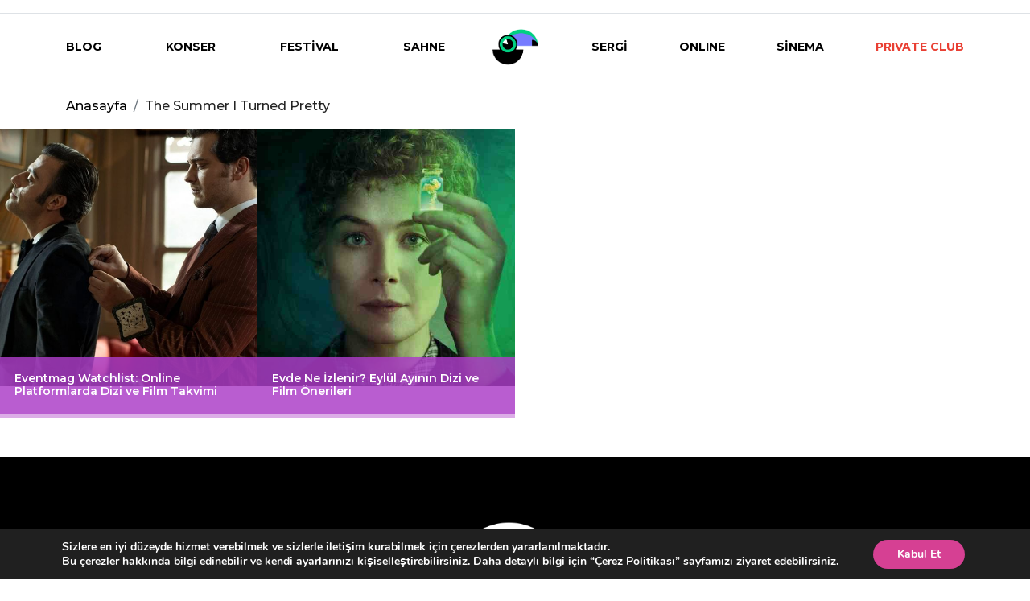

--- FILE ---
content_type: text/html; charset=UTF-8
request_url: https://eventmag.co/tag/the-summer-i-turned-pretty/
body_size: 14458
content:


<!-- This page is cached by the Hummingbird Performance plugin v3.11.0 - https://wordpress.org/plugins/hummingbird-performance/. --><!doctype html>
<html lang="tr">
<head>
	<meta charset="UTF-8">
	<meta name="viewport" content="width=device-width, initial-scale=1">
    <meta name="facebook-domain-verification" content="4a7ufdxfmlnxm8ck6psdwl376koa15" />
	<link rel="profile" href="https://gmpg.org/xfn/11">
    <link rel="preconnect" href="https://fonts.googleapis.com">
    <link rel="preconnect" href="https://fonts.gstatic.com" crossorigin>
    <link href="https://fonts.googleapis.com/css2?family=Montserrat:wght@500;600;700;800&display=swap" rel="stylesheet">

	<meta name='robots' content='index, follow, max-image-preview:large, max-snippet:-1, max-video-preview:-1' />

	<!-- This site is optimized with the Yoast SEO Premium plugin v18.0 (Yoast SEO v26.7) - https://yoast.com/wordpress/plugins/seo/ -->
	<title>The Summer I Turned Pretty | Eventmag</title>
	<link rel="canonical" href="https://eventmag.co/tag/the-summer-i-turned-pretty/" />
	<meta property="og:locale" content="tr_TR" />
	<meta property="og:type" content="article" />
	<meta property="og:title" content="The Summer I Turned Pretty | Eventmag" />
	<meta property="og:url" content="https://eventmag.co/tag/the-summer-i-turned-pretty/" />
	<meta property="og:site_name" content="Eventmag" />
	<meta property="og:image" content="https://eventmag.co/wp-content/uploads/2023/04/Eventmag-Google.png" />
	<meta property="og:image:width" content="1080" />
	<meta property="og:image:height" content="1080" />
	<meta property="og:image:type" content="image/png" />
	<meta name="twitter:card" content="summary_large_image" />
	<meta name="twitter:site" content="@eventmager" />
	<script type="application/ld+json" class="yoast-schema-graph">{"@context":"https://schema.org","@graph":[{"@type":"CollectionPage","@id":"https://eventmag.co/tag/the-summer-i-turned-pretty/","url":"https://eventmag.co/tag/the-summer-i-turned-pretty/","name":"The Summer I Turned Pretty | Eventmag","isPartOf":{"@id":"https://eventmag.co/#website"},"primaryImageOfPage":{"@id":"https://eventmag.co/tag/the-summer-i-turned-pretty/#primaryimage"},"image":{"@id":"https://eventmag.co/tag/the-summer-i-turned-pretty/#primaryimage"},"thumbnailUrl":"https://eventmag.co/wp-content/uploads/2023/05/Eventmag-Watchlist-Online-Platformlarda-Dizi-ve-Film-Takvimi-Terzi.jpg","breadcrumb":{"@id":"https://eventmag.co/tag/the-summer-i-turned-pretty/#breadcrumb"},"inLanguage":"tr"},{"@type":"ImageObject","inLanguage":"tr","@id":"https://eventmag.co/tag/the-summer-i-turned-pretty/#primaryimage","url":"https://eventmag.co/wp-content/uploads/2023/05/Eventmag-Watchlist-Online-Platformlarda-Dizi-ve-Film-Takvimi-Terzi.jpg","contentUrl":"https://eventmag.co/wp-content/uploads/2023/05/Eventmag-Watchlist-Online-Platformlarda-Dizi-ve-Film-Takvimi-Terzi.jpg","width":600,"height":600,"caption":"Eventmag Watchlist Online Platformlarda Dizi ve Film Takvimi Terzi"},{"@type":"BreadcrumbList","@id":"https://eventmag.co/tag/the-summer-i-turned-pretty/#breadcrumb","itemListElement":[{"@type":"ListItem","position":1,"name":"Ana Sayfa","item":"https://eventmag.co/"},{"@type":"ListItem","position":2,"name":"The Summer I Turned Pretty"}]},{"@type":"WebSite","@id":"https://eventmag.co/#website","url":"https://eventmag.co/","name":"Eventmag","description":"Eventmag | Uyku Dışı Her Şey","publisher":{"@id":"https://eventmag.co/#organization"},"alternateName":"Eventmag.co","potentialAction":[{"@type":"SearchAction","target":{"@type":"EntryPoint","urlTemplate":"https://eventmag.co/?s={search_term_string}"},"query-input":{"@type":"PropertyValueSpecification","valueRequired":true,"valueName":"search_term_string"}}],"inLanguage":"tr"},{"@type":"Organization","@id":"https://eventmag.co/#organization","name":"Eventmag","url":"https://eventmag.co/","logo":{"@type":"ImageObject","inLanguage":"tr","@id":"https://eventmag.co/#/schema/logo/image/","url":"https://eventmag.co/wp-content/uploads/2023/04/Eventmag-Google.png","contentUrl":"https://eventmag.co/wp-content/uploads/2023/04/Eventmag-Google.png","width":1080,"height":1080,"caption":"Eventmag"},"image":{"@id":"https://eventmag.co/#/schema/logo/image/"},"sameAs":["https://www.facebook.com/eventmager","https://x.com/eventmager","https://www.instagram.com/eventmag","https://www.youtube.com/channel/UC4yzsjDxPWhDkO_OlYyIXrQ"]}]}</script>
	<!-- / Yoast SEO Premium plugin. -->


<link rel="alternate" type="application/rss+xml" title="Eventmag &raquo; akışı" href="https://eventmag.co/feed/" />
<link rel="alternate" type="application/rss+xml" title="Eventmag &raquo; yorum akışı" href="https://eventmag.co/comments/feed/" />
<link rel="alternate" type="application/rss+xml" title="Eventmag &raquo; The Summer I Turned Pretty etiket akışı" href="https://eventmag.co/tag/the-summer-i-turned-pretty/feed/" />
<style id='wp-img-auto-sizes-contain-inline-css'>
img:is([sizes=auto i],[sizes^="auto," i]){contain-intrinsic-size:3000px 1500px}
/*# sourceURL=wp-img-auto-sizes-contain-inline-css */
</style>
<style id='wp-emoji-styles-inline-css'>

	img.wp-smiley, img.emoji {
		display: inline !important;
		border: none !important;
		box-shadow: none !important;
		height: 1em !important;
		width: 1em !important;
		margin: 0 0.07em !important;
		vertical-align: -0.1em !important;
		background: none !important;
		padding: 0 !important;
	}
/*# sourceURL=wp-emoji-styles-inline-css */
</style>
<style id='wp-block-library-inline-css'>
:root{--wp-block-synced-color:#7a00df;--wp-block-synced-color--rgb:122,0,223;--wp-bound-block-color:var(--wp-block-synced-color);--wp-editor-canvas-background:#ddd;--wp-admin-theme-color:#007cba;--wp-admin-theme-color--rgb:0,124,186;--wp-admin-theme-color-darker-10:#006ba1;--wp-admin-theme-color-darker-10--rgb:0,107,160.5;--wp-admin-theme-color-darker-20:#005a87;--wp-admin-theme-color-darker-20--rgb:0,90,135;--wp-admin-border-width-focus:2px}@media (min-resolution:192dpi){:root{--wp-admin-border-width-focus:1.5px}}.wp-element-button{cursor:pointer}:root .has-very-light-gray-background-color{background-color:#eee}:root .has-very-dark-gray-background-color{background-color:#313131}:root .has-very-light-gray-color{color:#eee}:root .has-very-dark-gray-color{color:#313131}:root .has-vivid-green-cyan-to-vivid-cyan-blue-gradient-background{background:linear-gradient(135deg,#00d084,#0693e3)}:root .has-purple-crush-gradient-background{background:linear-gradient(135deg,#34e2e4,#4721fb 50%,#ab1dfe)}:root .has-hazy-dawn-gradient-background{background:linear-gradient(135deg,#faaca8,#dad0ec)}:root .has-subdued-olive-gradient-background{background:linear-gradient(135deg,#fafae1,#67a671)}:root .has-atomic-cream-gradient-background{background:linear-gradient(135deg,#fdd79a,#004a59)}:root .has-nightshade-gradient-background{background:linear-gradient(135deg,#330968,#31cdcf)}:root .has-midnight-gradient-background{background:linear-gradient(135deg,#020381,#2874fc)}:root{--wp--preset--font-size--normal:16px;--wp--preset--font-size--huge:42px}.has-regular-font-size{font-size:1em}.has-larger-font-size{font-size:2.625em}.has-normal-font-size{font-size:var(--wp--preset--font-size--normal)}.has-huge-font-size{font-size:var(--wp--preset--font-size--huge)}.has-text-align-center{text-align:center}.has-text-align-left{text-align:left}.has-text-align-right{text-align:right}.has-fit-text{white-space:nowrap!important}#end-resizable-editor-section{display:none}.aligncenter{clear:both}.items-justified-left{justify-content:flex-start}.items-justified-center{justify-content:center}.items-justified-right{justify-content:flex-end}.items-justified-space-between{justify-content:space-between}.screen-reader-text{border:0;clip-path:inset(50%);height:1px;margin:-1px;overflow:hidden;padding:0;position:absolute;width:1px;word-wrap:normal!important}.screen-reader-text:focus{background-color:#ddd;clip-path:none;color:#444;display:block;font-size:1em;height:auto;left:5px;line-height:normal;padding:15px 23px 14px;text-decoration:none;top:5px;width:auto;z-index:100000}html :where(.has-border-color){border-style:solid}html :where([style*=border-top-color]){border-top-style:solid}html :where([style*=border-right-color]){border-right-style:solid}html :where([style*=border-bottom-color]){border-bottom-style:solid}html :where([style*=border-left-color]){border-left-style:solid}html :where([style*=border-width]){border-style:solid}html :where([style*=border-top-width]){border-top-style:solid}html :where([style*=border-right-width]){border-right-style:solid}html :where([style*=border-bottom-width]){border-bottom-style:solid}html :where([style*=border-left-width]){border-left-style:solid}html :where(img[class*=wp-image-]){height:auto;max-width:100%}:where(figure){margin:0 0 1em}html :where(.is-position-sticky){--wp-admin--admin-bar--position-offset:var(--wp-admin--admin-bar--height,0px)}@media screen and (max-width:600px){html :where(.is-position-sticky){--wp-admin--admin-bar--position-offset:0px}}

/*# sourceURL=wp-block-library-inline-css */
</style><style id='global-styles-inline-css'>
:root{--wp--preset--aspect-ratio--square: 1;--wp--preset--aspect-ratio--4-3: 4/3;--wp--preset--aspect-ratio--3-4: 3/4;--wp--preset--aspect-ratio--3-2: 3/2;--wp--preset--aspect-ratio--2-3: 2/3;--wp--preset--aspect-ratio--16-9: 16/9;--wp--preset--aspect-ratio--9-16: 9/16;--wp--preset--color--black: #000000;--wp--preset--color--cyan-bluish-gray: #abb8c3;--wp--preset--color--white: #ffffff;--wp--preset--color--pale-pink: #f78da7;--wp--preset--color--vivid-red: #cf2e2e;--wp--preset--color--luminous-vivid-orange: #ff6900;--wp--preset--color--luminous-vivid-amber: #fcb900;--wp--preset--color--light-green-cyan: #7bdcb5;--wp--preset--color--vivid-green-cyan: #00d084;--wp--preset--color--pale-cyan-blue: #8ed1fc;--wp--preset--color--vivid-cyan-blue: #0693e3;--wp--preset--color--vivid-purple: #9b51e0;--wp--preset--gradient--vivid-cyan-blue-to-vivid-purple: linear-gradient(135deg,rgb(6,147,227) 0%,rgb(155,81,224) 100%);--wp--preset--gradient--light-green-cyan-to-vivid-green-cyan: linear-gradient(135deg,rgb(122,220,180) 0%,rgb(0,208,130) 100%);--wp--preset--gradient--luminous-vivid-amber-to-luminous-vivid-orange: linear-gradient(135deg,rgb(252,185,0) 0%,rgb(255,105,0) 100%);--wp--preset--gradient--luminous-vivid-orange-to-vivid-red: linear-gradient(135deg,rgb(255,105,0) 0%,rgb(207,46,46) 100%);--wp--preset--gradient--very-light-gray-to-cyan-bluish-gray: linear-gradient(135deg,rgb(238,238,238) 0%,rgb(169,184,195) 100%);--wp--preset--gradient--cool-to-warm-spectrum: linear-gradient(135deg,rgb(74,234,220) 0%,rgb(151,120,209) 20%,rgb(207,42,186) 40%,rgb(238,44,130) 60%,rgb(251,105,98) 80%,rgb(254,248,76) 100%);--wp--preset--gradient--blush-light-purple: linear-gradient(135deg,rgb(255,206,236) 0%,rgb(152,150,240) 100%);--wp--preset--gradient--blush-bordeaux: linear-gradient(135deg,rgb(254,205,165) 0%,rgb(254,45,45) 50%,rgb(107,0,62) 100%);--wp--preset--gradient--luminous-dusk: linear-gradient(135deg,rgb(255,203,112) 0%,rgb(199,81,192) 50%,rgb(65,88,208) 100%);--wp--preset--gradient--pale-ocean: linear-gradient(135deg,rgb(255,245,203) 0%,rgb(182,227,212) 50%,rgb(51,167,181) 100%);--wp--preset--gradient--electric-grass: linear-gradient(135deg,rgb(202,248,128) 0%,rgb(113,206,126) 100%);--wp--preset--gradient--midnight: linear-gradient(135deg,rgb(2,3,129) 0%,rgb(40,116,252) 100%);--wp--preset--font-size--small: 13px;--wp--preset--font-size--medium: 20px;--wp--preset--font-size--large: 36px;--wp--preset--font-size--x-large: 42px;--wp--preset--spacing--20: 0.44rem;--wp--preset--spacing--30: 0.67rem;--wp--preset--spacing--40: 1rem;--wp--preset--spacing--50: 1.5rem;--wp--preset--spacing--60: 2.25rem;--wp--preset--spacing--70: 3.38rem;--wp--preset--spacing--80: 5.06rem;--wp--preset--shadow--natural: 6px 6px 9px rgba(0, 0, 0, 0.2);--wp--preset--shadow--deep: 12px 12px 50px rgba(0, 0, 0, 0.4);--wp--preset--shadow--sharp: 6px 6px 0px rgba(0, 0, 0, 0.2);--wp--preset--shadow--outlined: 6px 6px 0px -3px rgb(255, 255, 255), 6px 6px rgb(0, 0, 0);--wp--preset--shadow--crisp: 6px 6px 0px rgb(0, 0, 0);}:where(.is-layout-flex){gap: 0.5em;}:where(.is-layout-grid){gap: 0.5em;}body .is-layout-flex{display: flex;}.is-layout-flex{flex-wrap: wrap;align-items: center;}.is-layout-flex > :is(*, div){margin: 0;}body .is-layout-grid{display: grid;}.is-layout-grid > :is(*, div){margin: 0;}:where(.wp-block-columns.is-layout-flex){gap: 2em;}:where(.wp-block-columns.is-layout-grid){gap: 2em;}:where(.wp-block-post-template.is-layout-flex){gap: 1.25em;}:where(.wp-block-post-template.is-layout-grid){gap: 1.25em;}.has-black-color{color: var(--wp--preset--color--black) !important;}.has-cyan-bluish-gray-color{color: var(--wp--preset--color--cyan-bluish-gray) !important;}.has-white-color{color: var(--wp--preset--color--white) !important;}.has-pale-pink-color{color: var(--wp--preset--color--pale-pink) !important;}.has-vivid-red-color{color: var(--wp--preset--color--vivid-red) !important;}.has-luminous-vivid-orange-color{color: var(--wp--preset--color--luminous-vivid-orange) !important;}.has-luminous-vivid-amber-color{color: var(--wp--preset--color--luminous-vivid-amber) !important;}.has-light-green-cyan-color{color: var(--wp--preset--color--light-green-cyan) !important;}.has-vivid-green-cyan-color{color: var(--wp--preset--color--vivid-green-cyan) !important;}.has-pale-cyan-blue-color{color: var(--wp--preset--color--pale-cyan-blue) !important;}.has-vivid-cyan-blue-color{color: var(--wp--preset--color--vivid-cyan-blue) !important;}.has-vivid-purple-color{color: var(--wp--preset--color--vivid-purple) !important;}.has-black-background-color{background-color: var(--wp--preset--color--black) !important;}.has-cyan-bluish-gray-background-color{background-color: var(--wp--preset--color--cyan-bluish-gray) !important;}.has-white-background-color{background-color: var(--wp--preset--color--white) !important;}.has-pale-pink-background-color{background-color: var(--wp--preset--color--pale-pink) !important;}.has-vivid-red-background-color{background-color: var(--wp--preset--color--vivid-red) !important;}.has-luminous-vivid-orange-background-color{background-color: var(--wp--preset--color--luminous-vivid-orange) !important;}.has-luminous-vivid-amber-background-color{background-color: var(--wp--preset--color--luminous-vivid-amber) !important;}.has-light-green-cyan-background-color{background-color: var(--wp--preset--color--light-green-cyan) !important;}.has-vivid-green-cyan-background-color{background-color: var(--wp--preset--color--vivid-green-cyan) !important;}.has-pale-cyan-blue-background-color{background-color: var(--wp--preset--color--pale-cyan-blue) !important;}.has-vivid-cyan-blue-background-color{background-color: var(--wp--preset--color--vivid-cyan-blue) !important;}.has-vivid-purple-background-color{background-color: var(--wp--preset--color--vivid-purple) !important;}.has-black-border-color{border-color: var(--wp--preset--color--black) !important;}.has-cyan-bluish-gray-border-color{border-color: var(--wp--preset--color--cyan-bluish-gray) !important;}.has-white-border-color{border-color: var(--wp--preset--color--white) !important;}.has-pale-pink-border-color{border-color: var(--wp--preset--color--pale-pink) !important;}.has-vivid-red-border-color{border-color: var(--wp--preset--color--vivid-red) !important;}.has-luminous-vivid-orange-border-color{border-color: var(--wp--preset--color--luminous-vivid-orange) !important;}.has-luminous-vivid-amber-border-color{border-color: var(--wp--preset--color--luminous-vivid-amber) !important;}.has-light-green-cyan-border-color{border-color: var(--wp--preset--color--light-green-cyan) !important;}.has-vivid-green-cyan-border-color{border-color: var(--wp--preset--color--vivid-green-cyan) !important;}.has-pale-cyan-blue-border-color{border-color: var(--wp--preset--color--pale-cyan-blue) !important;}.has-vivid-cyan-blue-border-color{border-color: var(--wp--preset--color--vivid-cyan-blue) !important;}.has-vivid-purple-border-color{border-color: var(--wp--preset--color--vivid-purple) !important;}.has-vivid-cyan-blue-to-vivid-purple-gradient-background{background: var(--wp--preset--gradient--vivid-cyan-blue-to-vivid-purple) !important;}.has-light-green-cyan-to-vivid-green-cyan-gradient-background{background: var(--wp--preset--gradient--light-green-cyan-to-vivid-green-cyan) !important;}.has-luminous-vivid-amber-to-luminous-vivid-orange-gradient-background{background: var(--wp--preset--gradient--luminous-vivid-amber-to-luminous-vivid-orange) !important;}.has-luminous-vivid-orange-to-vivid-red-gradient-background{background: var(--wp--preset--gradient--luminous-vivid-orange-to-vivid-red) !important;}.has-very-light-gray-to-cyan-bluish-gray-gradient-background{background: var(--wp--preset--gradient--very-light-gray-to-cyan-bluish-gray) !important;}.has-cool-to-warm-spectrum-gradient-background{background: var(--wp--preset--gradient--cool-to-warm-spectrum) !important;}.has-blush-light-purple-gradient-background{background: var(--wp--preset--gradient--blush-light-purple) !important;}.has-blush-bordeaux-gradient-background{background: var(--wp--preset--gradient--blush-bordeaux) !important;}.has-luminous-dusk-gradient-background{background: var(--wp--preset--gradient--luminous-dusk) !important;}.has-pale-ocean-gradient-background{background: var(--wp--preset--gradient--pale-ocean) !important;}.has-electric-grass-gradient-background{background: var(--wp--preset--gradient--electric-grass) !important;}.has-midnight-gradient-background{background: var(--wp--preset--gradient--midnight) !important;}.has-small-font-size{font-size: var(--wp--preset--font-size--small) !important;}.has-medium-font-size{font-size: var(--wp--preset--font-size--medium) !important;}.has-large-font-size{font-size: var(--wp--preset--font-size--large) !important;}.has-x-large-font-size{font-size: var(--wp--preset--font-size--x-large) !important;}
/*# sourceURL=global-styles-inline-css */
</style>

<link rel='stylesheet' id='ez-toc-css' href='https://eventmag.co/wp-content/plugins/easy-table-of-contents/assets/css/screen.min.css?ver=2.0.72' media='all' />
<style id='ez-toc-inline-css'>
div#ez-toc-container .ez-toc-title {font-size: 120%;}div#ez-toc-container .ez-toc-title {font-weight: 500;}div#ez-toc-container ul li {font-size: 95%;}div#ez-toc-container ul li {font-weight: 500;}div#ez-toc-container nav ul ul li {font-size: 90%;}
.ez-toc-container-direction {direction: ltr;}.ez-toc-counter ul{counter-reset: item ;}.ez-toc-counter nav ul li a::before {content: counters(item, '.', decimal) '. ';display: inline-block;counter-increment: item;flex-grow: 0;flex-shrink: 0;margin-right: .2em; float: left; }.ez-toc-widget-direction {direction: ltr;}.ez-toc-widget-container ul{counter-reset: item ;}.ez-toc-widget-container nav ul li a::before {content: counters(item, '.', decimal) '. ';display: inline-block;counter-increment: item;flex-grow: 0;flex-shrink: 0;margin-right: .2em; float: left; }
/*# sourceURL=ez-toc-inline-css */
</style>
<link rel='stylesheet' id='eventmag-style-css' href='https://eventmag.co/wp-content/themes/eventmag/style.css?ver=4.9' media='all' />
<link rel='stylesheet' id='wphb-1-css' href='https://eventmag.co/wp-content/uploads/hummingbird-assets/50e3b2383bef69f9d91c019cdd3e4bb5.css' media='all' />
<style id='wphb-1-inline-css'>
#moove_gdpr_cookie_modal,#moove_gdpr_cookie_info_bar,.gdpr_cookie_settings_shortcode_content{font-family:Nunito,sans-serif}#moove_gdpr_save_popup_settings_button{background-color:#373737;color:#fff}#moove_gdpr_save_popup_settings_button:hover{background-color:#000}#moove_gdpr_cookie_info_bar .moove-gdpr-info-bar-container .moove-gdpr-info-bar-content a.mgbutton,#moove_gdpr_cookie_info_bar .moove-gdpr-info-bar-container .moove-gdpr-info-bar-content button.mgbutton{background-color:#d64093}#moove_gdpr_cookie_modal .moove-gdpr-modal-content .moove-gdpr-modal-footer-content .moove-gdpr-button-holder a.mgbutton,#moove_gdpr_cookie_modal .moove-gdpr-modal-content .moove-gdpr-modal-footer-content .moove-gdpr-button-holder button.mgbutton,.gdpr_cookie_settings_shortcode_content .gdpr-shr-button.button-green{background-color:#d64093;border-color:#d64093}#moove_gdpr_cookie_modal .moove-gdpr-modal-content .moove-gdpr-modal-footer-content .moove-gdpr-button-holder a.mgbutton:hover,#moove_gdpr_cookie_modal .moove-gdpr-modal-content .moove-gdpr-modal-footer-content .moove-gdpr-button-holder button.mgbutton:hover,.gdpr_cookie_settings_shortcode_content .gdpr-shr-button.button-green:hover{background-color:#fff;color:#d64093}#moove_gdpr_cookie_modal .moove-gdpr-modal-content .moove-gdpr-modal-close i,#moove_gdpr_cookie_modal .moove-gdpr-modal-content .moove-gdpr-modal-close span.gdpr-icon{background-color:#d64093;border:1px solid #d64093}#moove_gdpr_cookie_info_bar span.change-settings-button.focus-g,#moove_gdpr_cookie_info_bar span.change-settings-button:focus,#moove_gdpr_cookie_info_bar button.change-settings-button.focus-g,#moove_gdpr_cookie_info_bar button.change-settings-button:focus{-webkit-box-shadow:0 0 1px 3px #d64093;-moz-box-shadow:0 0 1px 3px #d64093;box-shadow:0 0 1px 3px #d64093}#moove_gdpr_cookie_modal .moove-gdpr-modal-content .moove-gdpr-modal-close i:hover,#moove_gdpr_cookie_modal .moove-gdpr-modal-content .moove-gdpr-modal-close span.gdpr-icon:hover,#moove_gdpr_cookie_info_bar span[data-href]>u.change-settings-button{color:#d64093}#moove_gdpr_cookie_modal .moove-gdpr-modal-content .moove-gdpr-modal-left-content #moove-gdpr-menu li.menu-item-selected a span.gdpr-icon,#moove_gdpr_cookie_modal .moove-gdpr-modal-content .moove-gdpr-modal-left-content #moove-gdpr-menu li.menu-item-selected button span.gdpr-icon{color:inherit}#moove_gdpr_cookie_modal .moove-gdpr-modal-content .moove-gdpr-modal-left-content #moove-gdpr-menu li a span.gdpr-icon,#moove_gdpr_cookie_modal .moove-gdpr-modal-content .moove-gdpr-modal-left-content #moove-gdpr-menu li button span.gdpr-icon{color:inherit}#moove_gdpr_cookie_modal .gdpr-acc-link{line-height:0;font-size:0;color:transparent;position:absolute}#moove_gdpr_cookie_modal .moove-gdpr-modal-content .moove-gdpr-modal-close:hover i,#moove_gdpr_cookie_modal .moove-gdpr-modal-content .moove-gdpr-modal-left-content #moove-gdpr-menu li a,#moove_gdpr_cookie_modal .moove-gdpr-modal-content .moove-gdpr-modal-left-content #moove-gdpr-menu li button,#moove_gdpr_cookie_modal .moove-gdpr-modal-content .moove-gdpr-modal-left-content #moove-gdpr-menu li button i,#moove_gdpr_cookie_modal .moove-gdpr-modal-content .moove-gdpr-modal-left-content #moove-gdpr-menu li a i,#moove_gdpr_cookie_modal .moove-gdpr-modal-content .moove-gdpr-tab-main .moove-gdpr-tab-main-content a:hover,#moove_gdpr_cookie_info_bar.moove-gdpr-dark-scheme .moove-gdpr-info-bar-container .moove-gdpr-info-bar-content a.mgbutton:hover,#moove_gdpr_cookie_info_bar.moove-gdpr-dark-scheme .moove-gdpr-info-bar-container .moove-gdpr-info-bar-content button.mgbutton:hover,#moove_gdpr_cookie_info_bar.moove-gdpr-dark-scheme .moove-gdpr-info-bar-container .moove-gdpr-info-bar-content a:hover,#moove_gdpr_cookie_info_bar.moove-gdpr-dark-scheme .moove-gdpr-info-bar-container .moove-gdpr-info-bar-content button:hover,#moove_gdpr_cookie_info_bar.moove-gdpr-dark-scheme .moove-gdpr-info-bar-container .moove-gdpr-info-bar-content span.change-settings-button:hover,#moove_gdpr_cookie_info_bar.moove-gdpr-dark-scheme .moove-gdpr-info-bar-container .moove-gdpr-info-bar-content button.change-settings-button:hover,#moove_gdpr_cookie_info_bar.moove-gdpr-dark-scheme .moove-gdpr-info-bar-container .moove-gdpr-info-bar-content u.change-settings-button:hover,#moove_gdpr_cookie_info_bar span[data-href]>u.change-settings-button,#moove_gdpr_cookie_info_bar.moove-gdpr-dark-scheme .moove-gdpr-info-bar-container .moove-gdpr-info-bar-content a.mgbutton.focus-g,#moove_gdpr_cookie_info_bar.moove-gdpr-dark-scheme .moove-gdpr-info-bar-container .moove-gdpr-info-bar-content button.mgbutton.focus-g,#moove_gdpr_cookie_info_bar.moove-gdpr-dark-scheme .moove-gdpr-info-bar-container .moove-gdpr-info-bar-content a.focus-g,#moove_gdpr_cookie_info_bar.moove-gdpr-dark-scheme .moove-gdpr-info-bar-container .moove-gdpr-info-bar-content button.focus-g,#moove_gdpr_cookie_info_bar.moove-gdpr-dark-scheme .moove-gdpr-info-bar-container .moove-gdpr-info-bar-content a.mgbutton:focus,#moove_gdpr_cookie_info_bar.moove-gdpr-dark-scheme .moove-gdpr-info-bar-container .moove-gdpr-info-bar-content button.mgbutton:focus,#moove_gdpr_cookie_info_bar.moove-gdpr-dark-scheme .moove-gdpr-info-bar-container .moove-gdpr-info-bar-content a:focus,#moove_gdpr_cookie_info_bar.moove-gdpr-dark-scheme .moove-gdpr-info-bar-container .moove-gdpr-info-bar-content button:focus,#moove_gdpr_cookie_info_bar.moove-gdpr-dark-scheme .moove-gdpr-info-bar-container .moove-gdpr-info-bar-content span.change-settings-button.focus-g,span.change-settings-button:focus,button.change-settings-button.focus-g,button.change-settings-button:focus,#moove_gdpr_cookie_info_bar.moove-gdpr-dark-scheme .moove-gdpr-info-bar-container .moove-gdpr-info-bar-content u.change-settings-button.focus-g,#moove_gdpr_cookie_info_bar.moove-gdpr-dark-scheme .moove-gdpr-info-bar-container .moove-gdpr-info-bar-content u.change-settings-button:focus{color:#d64093}#moove_gdpr_cookie_modal.gdpr_lightbox-hide{display:none}
/*# sourceURL=wphb-1-inline-css */
</style>
<!--n2css--><!--n2js--><script src="https://eventmag.co/wp-content/uploads/hummingbird-assets/5ca02b77a2de4930646cb325fbc067e0.js" id="wphb-2-js"></script>
<link rel="https://api.w.org/" href="https://eventmag.co/wp-json/" /><link rel="alternate" title="JSON" type="application/json" href="https://eventmag.co/wp-json/wp/v2/tags/5293" /><link rel="EditURI" type="application/rsd+xml" title="RSD" href="https://eventmag.co/xmlrpc.php?rsd" />
<meta name="generator" content="WordPress 6.9" />
<!-- start Simple Custom CSS and JS -->
<SCRIPT language='JavaScript1.1' SRC="https://ad.doubleclick.net/ddm/trackimpj/N1475974.4518266EVENTMAG.CO/B30571630.376796362;dc_trk_aid=567718396;dc_trk_cid=199818533;ord=[timestamp];dc_lat=;dc_rdid=;tag_for_child_directed_treatment=;tfua=;gdpr=${GDPR};gdpr_consent=${GDPR_CONSENT_755};ltd=;dc_tdv=1?" attributionsrc ></SCRIPT>

<!-- Add HTML code to the header or the footer.

For example, you can use the following code for loading the jQuery library from Google CDN:
<script src="https://ajax.googleapis.com/ajax/libs/jquery/3.6.1/jquery.min.js"></script>

or the following one for loading the Bootstrap library from jsDelivr:
<link href="https://cdn.jsdelivr.net/npm/bootstrap@5.2.3/dist/css/bootstrap.min.css" rel="stylesheet" integrity="sha384-rbsA2VBKQhggwzxH7pPCaAqO46MgnOM80zW1RWuH61DGLwZJEdK2Kadq2F9CUG65" crossorigin="anonymous">

-- End of the comment --> 

<!-- end Simple Custom CSS and JS -->
<!-- start Simple Custom CSS and JS -->
<!-- Google tag (gtag.js) -->
<script async src="https://www.googletagmanager.com/gtag/js?id=G-7QSS08TLHL"></script>
<script>
  window.dataLayer = window.dataLayer || [];
  function gtag(){dataLayer.push(arguments);}
  gtag('js', new Date());

  gtag('config', 'G-7QSS08TLHL');
</script><!-- end Simple Custom CSS and JS -->
<!-- start Simple Custom CSS and JS -->
<style>
<!-- Event snippet for Yeni_Dönüşüm (1) conversion page -->
<script>
  gtag('event', 'conversion', {'send_to': 'AW-10847722393/DUW9CKb54JcYEJm3zLQo'});
</script>
/* Add your CSS code here.

For example:
.example {
    color: red;
}

For brushing up on your CSS knowledge, check out http://www.w3schools.com/css/css_syntax.asp

End of comment */ 

</style>
<!-- end Simple Custom CSS and JS -->
<!-- start Simple Custom CSS and JS -->
<script>
import com.facebook.ads.sdk.APIContext;
import com.facebook.ads.sdk.APIException;
import com.facebook.ads.sdk.serverside.Content;
import com.facebook.ads.sdk.serverside.CustomData;
import com.facebook.ads.sdk.serverside.DeliveryCategory;
import com.facebook.ads.sdk.serverside.Event;
import com.facebook.ads.sdk.serverside.EventRequest;
import com.facebook.ads.sdk.serverside.EventResponse;
import com.facebook.ads.sdk.serverside.GenderEnum;
import com.facebook.ads.sdk.serverside.UserData;

import java.util.ArrayList;
import java.util.Arrays;
import java.util.HashMap;
import java.util.List;

public class ConversionsApiExample {

  public static final String ACCESS_TOKEN = "<ACCESS_TOKEN>";
  public static final String PIXEL_ID = "<ADS_PIXEL_ID>";

  public static void main(String[] args) {
    APIContext context = new APIContext(ACCESS_TOKEN).enableDebug(true);
    context.setLogger(System.out);
    List<Event> events = new ArrayList<>();

    UserData userData_0 = new UserData()
      .emails(Arrays.asList("7b17fb0bd173f625b58636fb796407c22b3d16fc78302d79f0fd30c2fc2fc068"))
      .phones(Arrays.asList());

    CustomData customData_0 = new CustomData()
      .value(142.52f)
      .currency("USD");

    Event event_0 = new Event()
      .eventName("Purchase")
      .eventTime(1666308185L)
      .userData(userData_0)
      .customData(customData_0)
      .actionSource("email");
    events.add(event_0);

    EventRequest eventRequest = new EventRequest(PIXEL_ID, context)
      .data(events);

    try {
      EventResponse response = eventRequest.execute();
      System.out.printf("Standard API response : %s ", response);
    } catch (APIException e) {
      e.printStackTrace();
    }
  }
}</script>
<!-- end Simple Custom CSS and JS -->

		<!-- GA Google Analytics @ https://m0n.co/ga -->
		<script>
			(function(i,s,o,g,r,a,m){i['GoogleAnalyticsObject']=r;i[r]=i[r]||function(){
			(i[r].q=i[r].q||[]).push(arguments)},i[r].l=1*new Date();a=s.createElement(o),
			m=s.getElementsByTagName(o)[0];a.async=1;a.src=g;m.parentNode.insertBefore(a,m)
			})(window,document,'script','https://www.google-analytics.com/analytics.js','ga');
			ga('create', 'UA-219136048-1', 'auto');
			ga('send', 'pageview');
		</script>

	<link rel="icon" href="https://eventmag.co/wp-content/uploads/2026/01/cropped-A-2025-Eventmag-Guide-1-32x32.png" sizes="32x32" />
<link rel="icon" href="https://eventmag.co/wp-content/uploads/2026/01/cropped-A-2025-Eventmag-Guide-1-192x192.png" sizes="192x192" />
<link rel="apple-touch-icon" href="https://eventmag.co/wp-content/uploads/2026/01/cropped-A-2025-Eventmag-Guide-1-180x180.png" />
<meta name="msapplication-TileImage" content="https://eventmag.co/wp-content/uploads/2026/01/cropped-A-2025-Eventmag-Guide-1-270x270.png" />
<link rel="preload" as="style" href="https://eventmag.co/wp-content/themes/eventmag/style.css">
    <!-- Global site tag (gtag.js) - Google Ads: 10847722393 -->
    <script async src="https://www.googletagmanager.com/gtag/js?id=AW-10847722393"></script>
    <script>
        window.dataLayer = window.dataLayer || [];
        function gtag(){dataLayer.push(arguments);}
        gtag('js', new Date());

        gtag('config', 'AW-10847722393');
    </script>

    <script>
        !function(f,b,e,v,n,t,s)
        {if(f.fbq)return;n=f.fbq=function(){n.callMethod?
            n.callMethod.apply(n,arguments):n.queue.push(arguments)};
            if(!f._fbq)f._fbq=n;n.push=n;n.loaded=!0;n.version='2.0';
            n.queue=[];t=b.createElement(e);t.async=!0;
            t.src=v;s=b.getElementsByTagName(e)[0];
            s.parentNode.insertBefore(t,s)}(window, document,'script',
            'https://connect.facebook.net/en_US/fbevents.js');
        fbq('init', '754940488813313');
        fbq('track', 'PageView');
    </script>
    <noscript><img height="1" width="1" style="display:none"
                   src="https://www.facebook.com/tr?id=754940488813313&ev=PageView&noscript=1"
        /></noscript>
 </head>

<body data-rsssl=1 class="archive tag tag-the-summer-i-turned-pretty tag-5293 wp-custom-logo wp-theme-eventmag hfeed" >
<div id="page" class="site" style="padding-top: 1rem;">


         

    <nav class="navbar navbar-expand-lg navbar-light bg-white border-bottom border-top">
        <div class="container">

            <h1 class="screen-reader-text">Eventmag</h1>

            <button class="navbar-toggler collapsed" type="button" data-bs-toggle="collapse" data-bs-target="#navbarcollapse" aria-controls="navbarcollapse" aria-expanded="false" aria-label="Toggle navigation">
                <span class="navbar-toggler-icon"></span>
            </button>

            <div class="d-lg-none d-block justify-content-center" style="z-index: 99">

                <a href="https://eventmag.co/" class="navbar-brand m-0" rel="home"><img width="510" height="510" src="https://eventmag.co/wp-content/uploads/2026/01/cropped-cropped-A-2025-Eventmag-Guide-1.png" class="custom-logo" alt="Eventmag" decoding="async" fetchpriority="high" srcset="https://eventmag.co/wp-content/uploads/2026/01/cropped-cropped-A-2025-Eventmag-Guide-1.png 510w, https://eventmag.co/wp-content/uploads/2026/01/cropped-cropped-A-2025-Eventmag-Guide-1-300x300.png 300w, https://eventmag.co/wp-content/uploads/2026/01/cropped-cropped-A-2025-Eventmag-Guide-1-150x150.png 150w" sizes="(max-width: 510px) 100vw, 510px" /></a>
            </div>



            <div class="d-lg-none d-block justify-content-start">

                <a href="https://www.instagram.com/eventmag" target="_blank">
                    <img src="https://eventmag.co/wp-content/themes/eventmag/icons/feather/instagram.svg" style="filter: brightness(0.5);width: 40px;height: 40px;" />
                </a>
            </div>
            <div id="navbarcollapse" class="collapse navbar-collapse justify-content-between">
            <div class="menu-header-left-menu-container"><ul id="primary-left-menu" class="navbar-nav me-0 mb-0 mb-md-0"><li id="menu-item-218" class="menu-item menu-item-type-custom menu-item-object-custom menu-item-218 nav-item fw-bold fs-16 px-lg-4 mx-lg-3"><a href="/#blog" class="nav-link fw-bold px-0 text-uppercase">BLOG</a></li>
<li id="menu-item-14" class="menu-item menu-item-type-custom menu-item-object-custom menu-item-14 nav-item fw-bold fs-16 px-lg-4 mx-lg-3"><a href="https://eventmag.co/kategori/one-cikanlar/" class="nav-link fw-bold px-0 text-uppercase">KONSER</a></li>
<li id="menu-item-15" class="menu-item menu-item-type-custom menu-item-object-custom menu-item-15 nav-item fw-bold fs-16 px-lg-4 mx-lg-3"><a href="https://eventmag.co/kategori/festival/" class="nav-link fw-bold px-0 text-uppercase">FESTİVAL</a></li>
<li id="menu-item-16" class="menu-item menu-item-type-custom menu-item-object-custom menu-item-16 nav-item fw-bold fs-16 px-lg-4 mx-lg-3"><a href="https://eventmag.co/kategori/sahne/" class="nav-link fw-bold px-0 text-uppercase">SAHNE</a></li>
</ul></div>
            <div class="d-none d-lg-block" style="z-index: 99">

            <a href="https://eventmag.co/" class="navbar-brand m-0" rel="home"><img width="510" height="510" src="https://eventmag.co/wp-content/uploads/2026/01/cropped-cropped-A-2025-Eventmag-Guide-1.png" class="custom-logo" alt="Eventmag" decoding="async" srcset="https://eventmag.co/wp-content/uploads/2026/01/cropped-cropped-A-2025-Eventmag-Guide-1.png 510w, https://eventmag.co/wp-content/uploads/2026/01/cropped-cropped-A-2025-Eventmag-Guide-1-300x300.png 300w, https://eventmag.co/wp-content/uploads/2026/01/cropped-cropped-A-2025-Eventmag-Guide-1-150x150.png 150w" sizes="(max-width: 510px) 100vw, 510px" /></a>
            </div>


            <div class="menu-header-right-menu-container"><ul id="primary-right-menu" class="navbar-nav me-0 mb-2 mb-md-0"><li id="menu-item-19769" class="menu-item menu-item-type-custom menu-item-object-custom menu-item-19769 nav-item fw-bold fs-16 px-lg-3 mx-lg-3"><a href="https://eventmag.co/kategori/sergi/" class="nav-link fw-bold  px-0 text-uppercase">SERGİ</a></li>
<li id="menu-item-19770" class="menu-item menu-item-type-custom menu-item-object-custom menu-item-19770 nav-item fw-bold fs-16 px-lg-3 mx-lg-3"><a href="https://eventmag.co/kategori/online/" class="nav-link fw-bold  px-0 text-uppercase">ONLINE</a></li>
<li id="menu-item-19771" class="menu-item menu-item-type-custom menu-item-object-custom menu-item-19771 nav-item fw-bold fs-16 px-lg-3 mx-lg-3"><a href="https://eventmag.co/kategori/sinema/" class="nav-link fw-bold  px-0 text-uppercase">SİNEMA</a></li>
<li id="menu-item-19772" class="private-club-red menu-item menu-item-type-post_type menu-item-object-page menu-item-19772 nav-item fw-bold fs-16 px-lg-3 mx-lg-3"><a href="https://eventmag.co/eventmag-private-club/" class="nav-link fw-bold  px-0 text-uppercase">Prıvate Club</a></li>
</ul></div>
            </div>




        </div>
    </nav>


    <script>
        var $ = jQuery;
        $('.navbar-nav>li>a').on('click', function(){
            $('.navbar-collapse').collapse('hide');
        });
    </script>
<style>
    .nav-links {
        display: none !important;
    }
</style>
    <section class="mt-1">
        <div class="container py-3">

            <nav aria-label="breadcrumb">
                <ol class="breadcrumb breadcrumb-links mb-0">
                    <li class="breadcrumb-item"><a href="https://eventmag.co">Anasayfa</a></li>
                    <li class="breadcrumb-item active" aria-current="page">
                        The Summer I Turned Pretty</li>
                </ol>
            </nav>

        </div>
    </section>
    <main id="primary" class="site-main">
        <div class="pb-5">
            <div class="d-flex flex-lg-wrap flex-lg-row flex-column blogpost-cat-archive">
		

			
<div class="col-xl-3 col-lg-3 col-md-12 col-12 p-0">
    <div class="card blogpost-card bpbb-purple">
        <a class="blogpost-card-a" href="https://eventmag.co/eventmag-watchlist-online-platformlarda-dizi-ve-film-takvimi/">
            <img src="https://eventmag.co/wp-content/uploads/2023/05/Eventmag-Watchlist-Online-Platformlarda-Dizi-ve-Film-Takvimi-Terzi.jpg" class="card-img-top" alt="Eventmag Watchlist: Online Platformlarda Dizi ve Film Takvimi">
            <div class="card-body blogpost-body bpbg-purple">
                <h3 class="card-text fw-800 text-white">Eventmag Watchlist: Online Platformlarda Dizi ve Film Takvimi</h3>
            </div>
        </a>
    </div>

</div>



<div class="col-xl-3 col-lg-3 col-md-12 col-12 p-0">
    <div class="card blogpost-card bpbb-purple">
        <a class="blogpost-card-a" href="https://eventmag.co/evde-ne-izlenir-eylul-ayinin-dizi-ve-film-onerileri/">
            <img src="https://eventmag.co/wp-content/uploads/2022/09/Blog-Ana-Gorsel-18.jpg" class="card-img-top" alt="Evde Ne İzlenir? Eylül Ayının Dizi ve Film Önerileri">
            <div class="card-body blogpost-body bpbg-purple">
                <h3 class="card-text fw-800 text-white">Evde Ne İzlenir? Eylül Ayının Dizi ve Film Önerileri</h3>
            </div>
        </a>
    </div>

</div>



            </div>
        </div>
	</main><!-- #main -->

    <script src="https://eventmag.co/wp-content/themes/eventmag/js/infinite-scroll.pkgd.min.js"></script>
    <script>

        jQuery('.blogpost-cat-archive').infiniteScroll({
            // options
            path: '.nav-previous a',
            append: '.col-xl-3.col-lg-3.col-md-12.col-12.p-0',
            history: false,
        });
    </script>





    <footer class="py-2 bg-black">
        <div class="container d-flex flex-wrap justify-content-center align-items-center">
            <div class="col-md-4 col-12 col-sm-12 order-2 order-md-1">
                <div class="menu-footer-menu-container"><ul id="footer-menu" class="nav p-0 m-0"><li id="menu-item-463" class="menu-item menu-item-type-post_type menu-item-object-page menu-item-463 nav-item"><a href="https://eventmag.co/hakkimizda/" class="fw-bold nav-link px-2 me-1 fs-16 text-greeny">Hakkımızda</a></li>
<li id="menu-item-227" class="menu-item menu-item-type-post_type menu-item-object-page menu-item-227 nav-item"><a href="https://eventmag.co/kullanim-kosullari/" class="fw-bold nav-link px-2 me-1 fs-16 text-greeny">Kullanım Koşulları</a></li>
<li id="menu-item-241" class="menu-item menu-item-type-post_type menu-item-object-page menu-item-241 nav-item"><a href="https://eventmag.co/iletisim/" class="fw-bold nav-link px-2 me-1 fs-16 text-greeny">İletişim</a></li>
</ul></div>            </div>

            <div class="col-md-4 col-12 col-sm-12 order-1 order-md-2">
        <div class="d-flex align-items-center justify-content-center mb-3 mb-md-0 me-md-auto link-dark text-decoration-none">
             <div class="footer-logo"> <img 
  src="https://eventmag.co/wp-content/uploads/2026/01/logoy.png"
  alt="Eventmag"
  style="max-width:200px; height:auto;"
/>
 </div>
        </div>
            </div>

            <div class="col-md-4 col-12 col-sm-12 order-3 order-md-3">


                <div class="menu-social-icon-menu-container"><ul id="footersocial-menu" class="nav p-0 m-0 justify-content-center justify-content-lg-end"><li id="menu-item-230" class="menu-item menu-item-type-custom menu-item-object-custom menu-item-230 nav-item"><a class="fw-bold nav-link px-2 me-3 fs-16 text-greeny">Bizi Takip Edin!</a></li>
<li id="menu-item-32" class="footer-instagram-icon menu-item menu-item-type-custom menu-item-object-custom menu-item-32 nav-item"><a target="_blank" href="https://www.instagram.com/eventmag" class="fw-bold nav-link px-2 me-3 fs-16 text-greeny">instagram</a></li>
<li id="menu-item-33" class="footer-twitter-icon menu-item menu-item-type-custom menu-item-object-custom menu-item-33 nav-item"><a target="_blank" href="https://x.com/eventmagapp" class="fw-bold nav-link px-2 me-3 fs-16 text-greeny">X</a></li>
</ul></div>

            </div>
        </div>


    </footer>




<script type="speculationrules">
{"prefetch":[{"source":"document","where":{"and":[{"href_matches":"/*"},{"not":{"href_matches":["/wp-*.php","/wp-admin/*","/wp-content/uploads/*","/wp-content/*","/wp-content/plugins/*","/wp-content/themes/eventmag/*","/*\\?(.+)"]}},{"not":{"selector_matches":"a[rel~=\"nofollow\"]"}},{"not":{"selector_matches":".no-prefetch, .no-prefetch a"}}]},"eagerness":"conservative"}]}
</script>

  <!--copyscapeskip-->
  <aside id="moove_gdpr_cookie_info_bar" class="moove-gdpr-info-bar-hidden moove-gdpr-align-center moove-gdpr-dark-scheme gdpr_infobar_postion_bottom" aria-label="GDPR çerez şeridi" style="display: none;">
    <div class="moove-gdpr-info-bar-container">
      <div class="moove-gdpr-info-bar-content">
        
<div class="moove-gdpr-cookie-notice">
  <p>Sizlere en iyi düzeyde hizmet verebilmek ve sizlerle iletişim kurabilmek için çerezlerden yararlanılmaktadır.</p>
<p>Bu çerezler hakkında bilgi edinebilir ve kendi ayarlarınızı kişiselleştirebilirsiniz. Daha detaylı bilgi için “<a href="https://eventmag.co/cerez-politikasi/">Çerez Politikası</a>” sayfamızı ziyaret edebilirsiniz.</p>
</div>
<!--  .moove-gdpr-cookie-notice -->        
<div class="moove-gdpr-button-holder">
		  <button class="mgbutton moove-gdpr-infobar-allow-all gdpr-fbo-0" aria-label="Kabul Et" >Kabul Et</button>
	  </div>
<!--  .button-container -->      </div>
      <!-- moove-gdpr-info-bar-content -->
    </div>
    <!-- moove-gdpr-info-bar-container -->
  </aside>
  <!-- #moove_gdpr_cookie_info_bar -->
  <!--/copyscapeskip-->
<script id="wphb-3-js-extra">
var ezTOC = {"smooth_scroll":"1","visibility_hide_by_default":"","scroll_offset":"30","fallbackIcon":"\u003Cspan class=\"\"\u003E\u003Cspan class=\"eztoc-hide\" style=\"display:none;\"\u003EToggle\u003C/span\u003E\u003Cspan class=\"ez-toc-icon-toggle-span\"\u003E\u003Csvg style=\"fill: #999;color:#999\" xmlns=\"http://www.w3.org/2000/svg\" class=\"list-377408\" width=\"20px\" height=\"20px\" viewBox=\"0 0 24 24\" fill=\"none\"\u003E\u003Cpath d=\"M6 6H4v2h2V6zm14 0H8v2h12V6zM4 11h2v2H4v-2zm16 0H8v2h12v-2zM4 16h2v2H4v-2zm16 0H8v2h12v-2z\" fill=\"currentColor\"\u003E\u003C/path\u003E\u003C/svg\u003E\u003Csvg style=\"fill: #999;color:#999\" class=\"arrow-unsorted-368013\" xmlns=\"http://www.w3.org/2000/svg\" width=\"10px\" height=\"10px\" viewBox=\"0 0 24 24\" version=\"1.2\" baseProfile=\"tiny\"\u003E\u003Cpath d=\"M18.2 9.3l-6.2-6.3-6.2 6.3c-.2.2-.3.4-.3.7s.1.5.3.7c.2.2.4.3.7.3h11c.3 0 .5-.1.7-.3.2-.2.3-.5.3-.7s-.1-.5-.3-.7zM5.8 14.7l6.2 6.3 6.2-6.3c.2-.2.3-.5.3-.7s-.1-.5-.3-.7c-.2-.2-.4-.3-.7-.3h-11c-.3 0-.5.1-.7.3-.2.2-.3.5-.3.7s.1.5.3.7z\"/\u003E\u003C/svg\u003E\u003C/span\u003E\u003C/span\u003E","chamomile_theme_is_on":""};;;var eztoc_smooth_local = {"scroll_offset":"30","add_request_uri":""};
//# sourceURL=wphb-3-js-extra
</script>
<script src="https://eventmag.co/wp-content/uploads/hummingbird-assets/1e786d6819237ecc22e6a68b3ffd617e.js" id="wphb-3-js"></script>
<script id="moove_gdpr_frontend-js-extra">
var moove_frontend_gdpr_scripts = {"ajaxurl":"https://eventmag.co/wp-admin/admin-ajax.php","post_id":"18794","plugin_dir":"https://eventmag.co/wp-content/plugins/gdpr-cookie-compliance","show_icons":"all","is_page":"","ajax_cookie_removal":"false","strict_init":"1","enabled_default":{"third_party":0,"advanced":0},"geo_location":"false","force_reload":"false","is_single":"","hide_save_btn":"false","current_user":"0","cookie_expiration":"365","script_delay":"2000","close_btn_action":"1","close_btn_rdr":"","scripts_defined":"{\"cache\":true,\"header\":\"\",\"body\":\"\",\"footer\":\"\",\"thirdparty\":{\"header\":\"\",\"body\":\"\",\"footer\":\"\"},\"advanced\":{\"header\":\"\",\"body\":\"\",\"footer\":\"\"}}","gdpr_scor":"true","wp_lang":"","wp_consent_api":"false"};
//# sourceURL=moove_gdpr_frontend-js-extra
</script>
<script src="https://eventmag.co/wp-content/plugins/gdpr-cookie-compliance/dist/scripts/main.js?ver=4.15.7" id="moove_gdpr_frontend-js"></script>
<script id="moove_gdpr_frontend-js-after">
var gdpr_consent__strict = "false"
var gdpr_consent__thirdparty = "false"
var gdpr_consent__advanced = "false"
var gdpr_consent__cookies = ""
//# sourceURL=moove_gdpr_frontend-js-after
</script>
<script id="wp-emoji-settings" type="application/json">
{"baseUrl":"https://s.w.org/images/core/emoji/17.0.2/72x72/","ext":".png","svgUrl":"https://s.w.org/images/core/emoji/17.0.2/svg/","svgExt":".svg","source":{"concatemoji":"https://eventmag.co/wp-includes/js/wp-emoji-release.min.js?ver=6.9"}}
</script>
<script type="module">
/*! This file is auto-generated */
const a=JSON.parse(document.getElementById("wp-emoji-settings").textContent),o=(window._wpemojiSettings=a,"wpEmojiSettingsSupports"),s=["flag","emoji"];function i(e){try{var t={supportTests:e,timestamp:(new Date).valueOf()};sessionStorage.setItem(o,JSON.stringify(t))}catch(e){}}function c(e,t,n){e.clearRect(0,0,e.canvas.width,e.canvas.height),e.fillText(t,0,0);t=new Uint32Array(e.getImageData(0,0,e.canvas.width,e.canvas.height).data);e.clearRect(0,0,e.canvas.width,e.canvas.height),e.fillText(n,0,0);const a=new Uint32Array(e.getImageData(0,0,e.canvas.width,e.canvas.height).data);return t.every((e,t)=>e===a[t])}function p(e,t){e.clearRect(0,0,e.canvas.width,e.canvas.height),e.fillText(t,0,0);var n=e.getImageData(16,16,1,1);for(let e=0;e<n.data.length;e++)if(0!==n.data[e])return!1;return!0}function u(e,t,n,a){switch(t){case"flag":return n(e,"\ud83c\udff3\ufe0f\u200d\u26a7\ufe0f","\ud83c\udff3\ufe0f\u200b\u26a7\ufe0f")?!1:!n(e,"\ud83c\udde8\ud83c\uddf6","\ud83c\udde8\u200b\ud83c\uddf6")&&!n(e,"\ud83c\udff4\udb40\udc67\udb40\udc62\udb40\udc65\udb40\udc6e\udb40\udc67\udb40\udc7f","\ud83c\udff4\u200b\udb40\udc67\u200b\udb40\udc62\u200b\udb40\udc65\u200b\udb40\udc6e\u200b\udb40\udc67\u200b\udb40\udc7f");case"emoji":return!a(e,"\ud83e\u1fac8")}return!1}function f(e,t,n,a){let r;const o=(r="undefined"!=typeof WorkerGlobalScope&&self instanceof WorkerGlobalScope?new OffscreenCanvas(300,150):document.createElement("canvas")).getContext("2d",{willReadFrequently:!0}),s=(o.textBaseline="top",o.font="600 32px Arial",{});return e.forEach(e=>{s[e]=t(o,e,n,a)}),s}function r(e){var t=document.createElement("script");t.src=e,t.defer=!0,document.head.appendChild(t)}a.supports={everything:!0,everythingExceptFlag:!0},new Promise(t=>{let n=function(){try{var e=JSON.parse(sessionStorage.getItem(o));if("object"==typeof e&&"number"==typeof e.timestamp&&(new Date).valueOf()<e.timestamp+604800&&"object"==typeof e.supportTests)return e.supportTests}catch(e){}return null}();if(!n){if("undefined"!=typeof Worker&&"undefined"!=typeof OffscreenCanvas&&"undefined"!=typeof URL&&URL.createObjectURL&&"undefined"!=typeof Blob)try{var e="postMessage("+f.toString()+"("+[JSON.stringify(s),u.toString(),c.toString(),p.toString()].join(",")+"));",a=new Blob([e],{type:"text/javascript"});const r=new Worker(URL.createObjectURL(a),{name:"wpTestEmojiSupports"});return void(r.onmessage=e=>{i(n=e.data),r.terminate(),t(n)})}catch(e){}i(n=f(s,u,c,p))}t(n)}).then(e=>{for(const n in e)a.supports[n]=e[n],a.supports.everything=a.supports.everything&&a.supports[n],"flag"!==n&&(a.supports.everythingExceptFlag=a.supports.everythingExceptFlag&&a.supports[n]);var t;a.supports.everythingExceptFlag=a.supports.everythingExceptFlag&&!a.supports.flag,a.supports.everything||((t=a.source||{}).concatemoji?r(t.concatemoji):t.wpemoji&&t.twemoji&&(r(t.twemoji),r(t.wpemoji)))});
//# sourceURL=https://eventmag.co/wp-includes/js/wp-emoji-loader.min.js
</script>

    
  <!--copyscapeskip-->
  <!-- V1 -->
  <div id="moove_gdpr_cookie_modal" class="gdpr_lightbox-hide" role="complementary" aria-label="GDPR ayarlar ekranı">
    <div class="moove-gdpr-modal-content moove-clearfix logo-position-left moove_gdpr_modal_theme_v1">
          
        <button class="moove-gdpr-modal-close" aria-label="GDPR çerez şeridi ayarları">
          <span class="gdpr-sr-only">GDPR çerez şeridi ayarları</span>
          <span class="gdpr-icon moovegdpr-arrow-close"></span>
        </button>
            <div class="moove-gdpr-modal-left-content">
        
<div class="moove-gdpr-company-logo-holder">
  <img src="https://eventmag.co/wp-content/plugins/gdpr-cookie-compliance/dist/images/gdpr-logo.png" alt="Eventmag"   width="350"  height="233"  class="img-responsive" />
</div>
<!--  .moove-gdpr-company-logo-holder -->        <ul id="moove-gdpr-menu">
          
<li class="menu-item-on menu-item-privacy_overview menu-item-selected">
  <button data-href="#privacy_overview" class="moove-gdpr-tab-nav" aria-label="Gizliliğe genel bakış">
    <span class="gdpr-nav-tab-title">Gizliliğe genel bakış</span>
  </button>
</li>

  <li class="menu-item-strict-necessary-cookies menu-item-off">
    <button data-href="#strict-necessary-cookies" class="moove-gdpr-tab-nav" aria-label="Kesinlikle gerekli çerezler">
      <span class="gdpr-nav-tab-title">Kesinlikle gerekli çerezler</span>
    </button>
  </li>




        </ul>
        
<div class="moove-gdpr-branding-cnt">
  		<a href="https://wordpress.org/plugins/gdpr-cookie-compliance/" rel="noopener noreferrer" target="_blank" class='moove-gdpr-branding'>Powered by&nbsp; <span>GDPR çerez uyumluluğu</span></a>
		</div>
<!--  .moove-gdpr-branding -->      </div>
      <!--  .moove-gdpr-modal-left-content -->
      <div class="moove-gdpr-modal-right-content">
        <div class="moove-gdpr-modal-title">
           
        </div>
        <!-- .moove-gdpr-modal-ritle -->
        <div class="main-modal-content">

          <div class="moove-gdpr-tab-content">
            
<div id="privacy_overview" class="moove-gdpr-tab-main">
      <span class="tab-title">Gizliliğe genel bakış</span>
    <div class="moove-gdpr-tab-main-content">
  	<p>Bu web sitesi, size mümkün olan en iyi kullanıcı deneyimini sunabilmek için çerezleri kullanır. Çerez bilgileri tarayıcınızda saklanır ve web sitemize döndüğünüzde sizi tanımak ve ekibimizin web sitesinin hangi bölümlerini en ilginç ve yararlı bulduğunuzu anlamasına yardımcı olmak gibi işlevleri yerine getirir.</p>
  	  </div>
  <!--  .moove-gdpr-tab-main-content -->

</div>
<!-- #privacy_overview -->            
  <div id="strict-necessary-cookies" class="moove-gdpr-tab-main" style="display:none">
    <span class="tab-title">Kesinlikle gerekli çerezler</span>
    <div class="moove-gdpr-tab-main-content">
      <p>Çerez ayarları tercihlerinizi kaydedebilmemiz için kesinlikle gerekli çerezler her zaman etkin olmalıdır.</p>
      <div class="moove-gdpr-status-bar ">
        <div class="gdpr-cc-form-wrap">
          <div class="gdpr-cc-form-fieldset">
            <label class="cookie-switch" for="moove_gdpr_strict_cookies">    
              <span class="gdpr-sr-only">Çerezleri etkinleştir ya da devre dışı bırak</span>        
              <input type="checkbox" aria-label="Kesinlikle gerekli çerezler"  value="check" name="moove_gdpr_strict_cookies" id="moove_gdpr_strict_cookies">
              <span class="cookie-slider cookie-round" data-text-enable="Etkinleştirildi" data-text-disabled="Kapalı"></span>
            </label>
          </div>
          <!-- .gdpr-cc-form-fieldset -->
        </div>
        <!-- .gdpr-cc-form-wrap -->
      </div>
      <!-- .moove-gdpr-status-bar -->
              <div class="moove-gdpr-strict-warning-message" style="margin-top: 10px;">
          <p>Bu çerezi devre dışı bırakırsanız, tercihlerinizi kaydedemeyiz. Bu da, bu web sitesini her ziyaret ettiğinizde çerezleri tekrar etkinleştirmeniz veya devre dışı bırakmanız gerekeceği anlamına gelir.</p>
        </div>
        <!--  .moove-gdpr-tab-main-content -->
                                              
    </div>
    <!--  .moove-gdpr-tab-main-content -->
  </div>
  <!-- #strict-necesarry-cookies -->
            
            
            
          </div>
          <!--  .moove-gdpr-tab-content -->
        </div>
        <!--  .main-modal-content -->
        <div class="moove-gdpr-modal-footer-content">
          <div class="moove-gdpr-button-holder">
			  		<button class="mgbutton moove-gdpr-modal-allow-all button-visible" aria-label="Tümünü etkinleştir">Tümünü etkinleştir</button>
		  					<button class="mgbutton moove-gdpr-modal-save-settings button-visible" aria-label="Ayarları kaydet">Ayarları kaydet</button>
				</div>
<!--  .moove-gdpr-button-holder -->        </div>
        <!--  .moove-gdpr-modal-footer-content -->
      </div>
      <!--  .moove-gdpr-modal-right-content -->

      <div class="moove-clearfix"></div>

    </div>
    <!--  .moove-gdpr-modal-content -->
  </div>
  <!-- #moove_gdpr_cookie_modal -->
  <!--/copyscapeskip-->

<!-- Event snippet for Yeni_Dönüşüm (1) conversion page -->
<script>
    gtag('event', 'conversion', {'send_to': 'AW-10847722393/DUW9CKb54JcYEJm3zLQo'});
</script>


<a id="scroll-to-top"></a>
<script>
    var stbtn = jQuery('#scroll-to-top');

    jQuery(window).scroll(function() {
        if (jQuery(window).scrollTop() > 300) {
            stbtn.addClass('show');
        } else {
            stbtn.removeClass('show');
        }
    });

    stbtn.on('click', function(e) {
        e.preventDefault();
        jQuery('html, body').animate({scrollTop:0}, '300');
    });


</script>

<script defer src="https://static.cloudflareinsights.com/beacon.min.js/vcd15cbe7772f49c399c6a5babf22c1241717689176015" integrity="sha512-ZpsOmlRQV6y907TI0dKBHq9Md29nnaEIPlkf84rnaERnq6zvWvPUqr2ft8M1aS28oN72PdrCzSjY4U6VaAw1EQ==" data-cf-beacon='{"version":"2024.11.0","token":"2a6e8af2bca34a33b0e21bd8fb3aea58","r":1,"server_timing":{"name":{"cfCacheStatus":true,"cfEdge":true,"cfExtPri":true,"cfL4":true,"cfOrigin":true,"cfSpeedBrain":true},"location_startswith":null}}' crossorigin="anonymous"></script>
</body>
</html>
<!--
Performance optimized by Redis Object Cache. Learn more: https://wprediscache.com

Retrieved 2737 objects (3 MB) from Redis using PhpRedis (v5.3.7).
-->
<!-- Hummingbird cache file was created in 0.17092299461365 seconds, on 09-01-26 22:27:00 -->